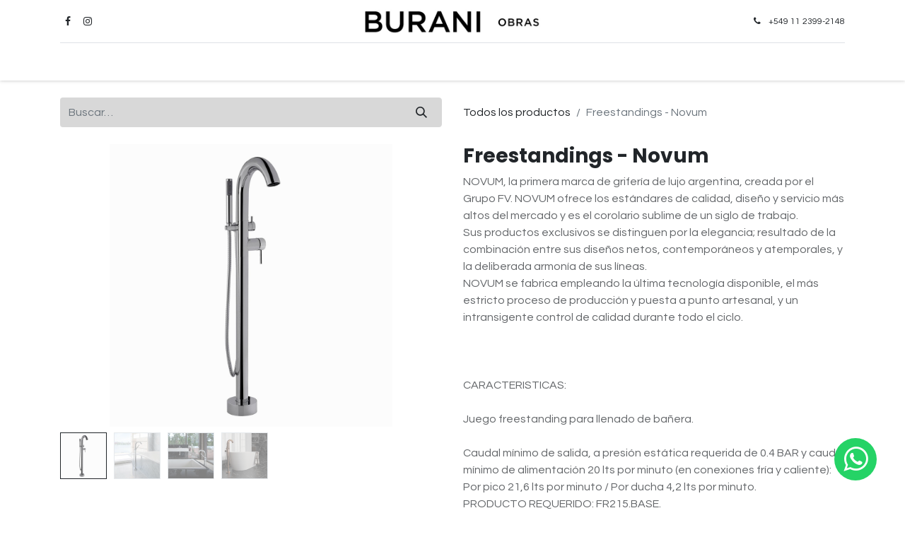

--- FILE ---
content_type: text/html; charset=utf-8
request_url: https://www.buraniobras.com.ar/shop/fr215-0-freestandings-novum-22798
body_size: 11639
content:

        

    
<!DOCTYPE html>
        
        
        
        
<html lang="es-AR" data-website-id="1" data-main-object="product.template(22798,)" data-add2cart-redirect="1">
    <head>
        <meta charset="utf-8"/>
        <meta http-equiv="X-UA-Compatible" content="IE=edge,chrome=1"/>
        <meta name="viewport" content="width=device-width, initial-scale=1"/>
                
                <script type="text/javascript">(function(w,d,s,l,i){w[l]=w[l]||[];w[l].push({'gtm.start':
                    new Date().getTime(),event:'gtm.js'});var f=d.getElementsByTagName(s)[0],
                    j=d.createElement(s),dl=l!='dataLayer'?'&l='+l:'';j.async=true;j.src=
                    'https://www.googletagmanager.com/gtm.js?id='+i+dl;f.parentNode.insertBefore(j,f);
                    })(window,document,'script','dataLayer','GTM-PHXQKW7Q');
                </script>
                
                
                <script type="text/javascript">
                !function(f,b,e,v,n,t,s)
                {if(f.fbq)return;n=f.fbq=function(){n.callMethod?
                n.callMethod.apply(n,arguments):n.queue.push(arguments)};
                if(!f._fbq)f._fbq=n;n.push=n;n.loaded=!0;n.version='2.0';
                n.queue=[];t=b.createElement(e);t.async=!0;
                t.src=v;s=b.getElementsByTagName(e)[0];
                s.parentNode.insertBefore(t,s)}(window, document,'script',
                'https://connect.facebook.net/en_US/fbevents.js');
                fbq('init', '437665821678500');
                fbq('track', 'PageView');
                </script>
                <noscript>
                <img height="1" width="1" style="display:none" src="https://www.facebook.com/tr?id=437665821678500&amp;ev=PageView&amp;noscript=1" loading="lazy"/>
                </noscript>
                
        <meta name="generator" content="Odoo"/>
            
        <meta property="og:type" content="website"/>
        <meta property="og:title" content="Freestandings - Novum"/>
        <meta property="og:site_name" content="Burani Obras"/>
        <meta property="og:url" content="https://www.buraniobras.com.ar/shop/fr215-0-freestandings-novum-22798"/>
        <meta property="og:image" content="https://www.buraniobras.com.ar/web/image/product.template/22798/image_1024?unique=2a5d889"/>
        <meta property="og:description"/>
            
        <meta name="twitter:card" content="summary_large_image"/>
        <meta name="twitter:title" content="Freestandings - Novum"/>
        <meta name="twitter:image" content="https://www.buraniobras.com.ar/web/image/product.template/22798/image_1024?unique=2a5d889"/>
        <meta name="twitter:description"/>
        
        <link rel="canonical" href="https://www.buraniobras.com.ar/shop/fr215-0-freestandings-novum-22798"/>
        
        <link rel="preconnect" href="https://fonts.gstatic.com/" crossorigin=""/>
        <title>Freestandings - Novum | Burani Obras</title>
        <link type="image/x-icon" rel="shortcut icon" href="/web/image/website/1/favicon?unique=3887c1b"/>
        <link rel="preload" href="/web/static/src/libs/fontawesome/fonts/fontawesome-webfont.woff2?v=4.7.0" as="font" crossorigin=""/>
        <link type="text/css" rel="stylesheet" href="/web/assets/237814-106c5dc/1/web.assets_frontend.min.css" data-asset-bundle="web.assets_frontend" data-asset-version="106c5dc"/>
        <script id="web.layout.odooscript" type="text/javascript">
            var odoo = {
                csrf_token: "1b0301c605899e32e71041500d17a9ea6b6a9969o1800904681",
                debug: "",
            };
        </script>
        <script type="text/javascript">
            odoo.__session_info__ = {"is_admin": false, "is_system": false, "is_website_user": true, "user_id": false, "is_frontend": true, "profile_session": null, "profile_collectors": null, "profile_params": null, "show_effect": true, "bundle_params": {"lang": "en_US", "website_id": 1}, "translationURL": "/website/translations", "cache_hashes": {"translations": "c8d995cadd95f8a5586d57209511e21a639743bc"}, "geoip_country_code": "US", "geoip_phone_code": 1, "lang_url_code": "es_AR"};
            if (!/(^|;\s)tz=/.test(document.cookie)) {
                const userTZ = Intl.DateTimeFormat().resolvedOptions().timeZone;
                document.cookie = `tz=${userTZ}; path=/`;
            }
        </script>
        <script defer="defer" type="text/javascript" src="/web/assets/237605-c4d65a2/1/web.assets_frontend_minimal.min.js" data-asset-bundle="web.assets_frontend_minimal" data-asset-version="c4d65a2"></script>
        <script defer="defer" type="text/javascript" data-src="/web/assets/237606-7c60480/1/web.assets_frontend_lazy.min.js" data-asset-bundle="web.assets_frontend_lazy" data-asset-version="7c60480"></script>
        
        
    </head>
    <body>
        <div id="wrapwrap" class="   ">
                <header id="top" data-anchor="true" data-name="Header" class="  o_header_fixed">
                    
    <nav data-name="Navbar" class="navbar navbar-expand-lg navbar-light o_colored_level o_cc flex-lg-column shadow-sm py-0">
        
            <div id="top_menu_container" class="container align-items-center flex-lg-column flex-wrap">
                <div class="d-flex flex-lg-row justify-content-between w-100 align-items-center flex-wrap flex-lg-nowrap">
                    
                    <div class="o_header_centered_logo">
                        <div class="oe_structure oe_structure_solo" id="oe_structure_header_vertical_1">
            <section class="s_text_block o_colored_level" data-snippet="s_text_block" data-name="Text" style="background-image: none;">
                <div class="container">
                    <div class="s_social_media o_not_editable no_icon_color" data-snippet="s_social_media" data-name="Social Media">
                        <h6 class="s_social_media_title d-none">Síganos</h6>
<a href="/website/social/facebook" class="s_social_media_facebook" target="_blank">
                            <i class="fa fa-facebook m-1 o_editable_media"></i>
                        </a>
<a href="/website/social/instagram" class="s_social_media_instagram" target="_blank">
                            <i class="fa fa-instagram m-1 o_editable_media"></i>
                        </a>
</div>
                </div>
            </section>
        </div>
    </div>
                    
    <a href="/" class="navbar-brand logo m-0">
            
            <span role="img" aria-label="Logo of Burani Obras" title="Burani Obras"><img src="/web/image/website/1/logo/Burani%20Obras?unique=3887c1b" class="img img-fluid" width="95" height="40" alt="Burani Obras" loading="lazy"/></span>
        </a>
    
                    
                    <div class="o_header_centered_logo text-end">
                        <div class="oe_structure oe_structure_solo" id="oe_structure_header_vertical_2">
            <section class="s_text_block o_colored_level" data-snippet="s_text_block" data-name="Text" style="background-image: none;">
                <div class="container">
                    <small><i class="fa fa-1x fa-fw fa-phone me-2"></i><a href="https://api.whatsapp.com/send/?phone=5491128641379&amp;text=Hola%21+Estoy+en+la+tienda+Burani+Obras+y+quisiera+solicitar+informacion+sobre...&amp;type=phone_number&amp;app_absent=0" data-bs-original-title="" title="">+549&nbsp;11&nbsp;2399-2148</a></small></div>
            </section>
        </div>
    </div>
                    
                    
    <button type="button" data-bs-toggle="collapse" data-bs-target="#top_menu_collapse" class="navbar-toggler my-3">
        <span class="navbar-toggler-icon o_not_editable"></span>
    </button>
                </div>
                <div class="d-lg-flex flex-lg-row align-items-center w-100">
                    
                    <div id="top_menu_collapse" class="collapse navbar-collapse flex-wrap">
                        <div class="oe_structure oe_structure_solo w-100" id="oe_structure_header_vertical_3">
            <section class="s_text_block" data-snippet="s_text_block" data-name="Text">
                <div class="container">
                    <div class="s_hr w-100 text-start pt0 pb0" data-name="Separator">
                        <hr class="w-100 mx-auto" style="border-top-width: 1px; border-top-style: solid; border-color: var(--300);"/>
                    </div>
                </div>
            </section>
        </div>
    
                        
    <ul id="top_menu" role="menu" class="nav navbar-nav o_menu_loading mx-auto order-first order-lg-5">
        
                            
    <li role="presentation" class="nav-item">
        <a role="menuitem" href="/shop" class="nav-link ">
            <span>CATÁLOGO</span>
        </a>
    </li>
    <li class="nav-item dropdown  position-static">
        <a data-bs-toggle="dropdown" href="#" class="nav-link dropdown-toggle o_mega_menu_toggle">
            <span>MARCAS</span>
        </a>
        <div data-name="Mega Menu" class="dropdown-menu o_mega_menu dropdown-menu-right o_no_parent_editor dropdown-menu-start"><div class="o_colored_level" style="background-color: white !important;"><section class="pt32 pb0 o_colored_level" data-name="Title" style="background-image: none;">
        <div class="container">
            <div class="row s_nb_column_fixed">
                <div class="col-lg-12 s_title pt16 pb0 o_colored_level" style="text-align: center;" data-snippet="s_title" data-name="Título">
                    <h1 class="s_title_thin"><font style="font-size: 36px;"><a href="/shop/category/marcas-173" data-bs-original-title="" title="">MARCAS</a></font></h1>
                </div>
            </div>
        </div>
    </section>
    










































<section class="s_mega_menu_multi_menus py-4 o_colored_level pt16 pb16" data-name="Multi-Menus" data-snippet="s_mega_menu_multi_menus" style="background-image: none;">
        <div class="container">
            <div class="row o_grid_mode" data-row-count="7">
    

    

    

    

    

    

    

    

    

    

    

    

    

    

    

    

    

    

    

    

    

    

    

    

    

    

    

    

    

    

    

    

    

    

    

    

    

    

    

    

    

    

    

    

    

    

    

    

    

    

    

    

    

    

    

    

    

    

    

    

    

    

    

    

    

    

    

    

    

    

    

    

    

    

    

    

    

    

    

    

    

    

    

    

    

    

    

    

    

    

    

    

    

    

    

    

    

    

    

    

    

    

    

    

    

    

    

    

    

    

    

    

    

    

    

    

    

    

    

    

    

    

    

    

    

    

    

    

    

    

    

    

    

    

    

    

    

    

    

    

    

    

    

    

    

    

    

    

    

    

    

    

    

    

    

    

    

    

    

    

    

    

    

    

    

    

    

    

    

    

    

    

    

    

    

    

    

    

    

    

    

    

    

    

    

    

    

    

    

    

    

    

    

    

    

    

    

    

    

    

    

    

    

    

    

    

    

                
                
                
                
                
                    
                
                    
                
                    
                
                    
                
            <div class="py-2 text-center o_colored_level o_grid_item g-col-lg-2 g-height-1 col-lg-2" style="z-index: 6; grid-area: 1 / 7 / 2 / 9;">
                        <h4><a href="/shop/category/marcas-ferrum-180" data-bs-original-title="" title=""><span style="font-size: 18px;">FERRUM</span></a></h4>
                        
                    </div><div class="py-2 text-center o_colored_level o_grid_item g-col-lg-2 g-height-1 col-lg-2" style="z-index: 7; grid-area: 1 / 9 / 2 / 11;">
                        <h4><a href="http://buraniobras.com.ar/shop/category/marcas-franke-spar-181" data-bs-original-title="" title=""><span style="font-size: 18px;">FRANKE / SPAR</span></a></h4>
                        
                    </div><div class="py-2 text-center o_colored_level o_grid_item g-col-lg-2 g-height-1 col-lg-2" style="z-index: 36; grid-area: 1 / 11 / 2 / 13;">
                        <h4><a href="/shop/category/marcas-fv-182" data-bs-original-title="" title=""><span style="font-size: 18px;">FV</span></a></h4>
                        
                    </div><div class="py-2 text-center o_colored_level o_grid_item g-col-lg-2 g-height-1 col-lg-2" style="z-index: 36; grid-area: 2 / 1 / 3 / 3;">
                        <h4><a href="/shop/category/marcas-genebre-280" data-bs-original-title="" title=""><span style="font-size: 18px;">GENEBRE</span></a></h4>
                        
                    </div><div class="py-2 text-center o_colored_level o_grid_item g-col-lg-2 g-height-1 col-lg-2" style="z-index: 9; grid-area: 2 / 3 / 3 / 5;">
                        <h4><a href="/shop/category/marcas-glem-183" data-bs-original-title="" title=""><span style="font-size: 18px;">GLEM</span></a></h4>
                        
                    </div><div class="py-2 text-center o_colored_level o_grid_item g-col-lg-2 g-height-1 col-lg-2" style="z-index: 10; grid-area: 2 / 5 / 3 / 7;">
                        <h4><a href="/shop/category/marcas-grohe-184" data-bs-original-title="" title=""><span style="font-size: 18px;">GROHE</span></a></h4>
                        
                    </div><div class="py-2 text-center o_colored_level o_grid_item g-col-lg-2 g-height-1 col-lg-2" style="z-index: 10; grid-area: 2 / 7 / 3 / 9;">
                        <h4><a href="/shop/category/marcas-grok-283" data-bs-original-title="" title=""><span style="font-size: 18px;">GROK</span></a></h4>
                        
                    </div><div class="py-2 text-center o_colored_level o_grid_item g-col-lg-2 g-height-1 col-lg-2" style="z-index: 11; grid-area: 2 / 9 / 3 / 11;">
                        <h4><a href="/shop/category/marcas-grupo-vonderk-185" data-bs-original-title="" title=""><span style="font-size: 18px;">GRUPO VONDERK</span></a></h4>
                        
                    </div><div class="py-2 text-center o_colored_level o_grid_item g-col-lg-2 g-height-1 col-lg-2" style="z-index: 12; grid-area: 2 / 11 / 3 / 13;">
                        <h4><a href="/shop/category/marcas-hansgrohe-186" data-bs-original-title="" title=""><span style="font-size: 18px;">HANSGROHE</span></a></h4>
                        
                    </div><div class="py-2 text-center o_colored_level o_grid_item g-col-lg-2 g-height-1 col-lg-2" style="z-index: 13; grid-area: 3 / 1 / 4 / 3;">
                        <h4><a href="/shop/category/marcas-hidromet-187" data-bs-original-title="" title=""><span style="font-size: 18px;">HIDROMET</span></a></h4>
                        
                    </div><div class="py-2 text-center o_colored_level o_grid_item g-col-lg-2 g-height-1 col-lg-2" style="z-index: 14; grid-area: 3 / 3 / 4 / 5;">
                        <h4><a href="/shop/category/marcas-idea-iluminacion-188" data-bs-original-title="" title=""><span style="font-size: 18px;">IDEA ILUMINACIÓN</span></a></h4>
                        
                    </div><div class="py-2 text-center o_colored_level o_grid_item g-col-lg-2 g-height-1 col-lg-2" style="z-index: 14; grid-area: 3 / 5 / 4 / 7;">
                        <h4><a href="/shop/category/marcas-imdi-284" data-bs-original-title="" title="" aria-describedby="popover128035"><span style="font-size: 18px;">IMDI</span></a></h4>
                        
                    </div><div class="py-2 text-center o_colored_level o_grid_item g-col-lg-2 g-height-1 col-lg-2" style="z-index: 5; grid-area: 1 / 3 / 2 / 5;">
                        <h4><a href="/shop/category/marcas-brema-288" data-bs-original-title="" title=""><span style="font-size: 18px;">BREMA</span></a></h4>
                        
                    </div><div class="py-2 text-center o_colored_level o_grid_item g-col-lg-2 g-height-1 col-lg-2" style="z-index: 5; grid-area: 1 / 1 / 2 / 3;">
                        <h4><a href="/shop/category/marcas-artemide-286" data-bs-original-title="" title=""><span style="font-size: 18px;">ARTEMIDE</span></a></h4>
                        
                    </div><div class="py-2 text-center o_colored_level o_grid_item g-col-lg-2 g-height-1 col-lg-2" style="z-index: 5; grid-area: 1 / 5 / 2 / 7;">
                        <h4><a href="/shop/category/marcas-bosch-177" data-bs-original-title="" title="" aria-describedby="popover189734"><span style="font-size: 18px;">BOSCH</span></a></h4>
                        
                    </div><div class="py-2 text-center o_colored_level o_grid_item g-col-lg-2 g-height-1 col-lg-2" style="z-index: 33; grid-area: 7 / 1 / 8 / 3;">
                        <h4><a href="/shop/category/marcas-zen-design-204" data-bs-original-title="" title=""><span style="font-size: 18px;">ZEN DESIGN</span></a></h4>
                        
                    </div><div class="py-2 text-center o_colored_level o_grid_item g-col-lg-2 g-height-1 col-lg-2" style="z-index: 31; grid-area: 6 / 9 / 7 / 11;">
                        <h4><a href="/shop/category/marcas-winefroz-275" data-bs-original-title="" title=""><span style="font-size: 18px;">WINEFROZ</span></a></h4>
                        
                    </div><div class="py-2 text-center o_colored_level o_grid_item g-col-lg-2 g-height-1 col-lg-2" style="z-index: 32; grid-area: 6 / 11 / 7 / 13;">
                        <h4><a href="/shop/category/marcas-world-leds-go-202" data-bs-original-title="" title=""><span style="font-size: 18px;">WORLD LEDS GO</span></a></h4>
                        
                    </div><div class="py-2 text-center o_colored_level o_grid_item g-col-lg-2 g-height-1 col-lg-2" style="z-index: 30; grid-area: 6 / 7 / 7 / 9;">
                        <h4><a href="/shop/category/marcas-vondom-274" data-bs-original-title="" title=""><span style="font-size: 18px;">VONDOM</span></a></h4>
                        
                    </div><div class="py-2 text-center o_colored_level o_grid_item g-col-lg-2 g-height-1 col-lg-2" style="z-index: 29; grid-area: 6 / 5 / 7 / 7;">
                        <h4><a href="/shop/category/marcas-vimar-201" data-bs-original-title="" title=""><span style="font-size: 18px;">VIMAR</span></a></h4>
                        
                    </div><div class="py-2 text-center o_colored_level o_grid_item g-col-lg-2 g-height-1 col-lg-2" style="z-index: 28; grid-area: 6 / 3 / 7 / 5;">
                        <h4><a href="/shop/category/marcas-tramontina-199" data-bs-original-title="" title=""><span style="font-size: 18px;">TRAMONTINA</span></a></h4>
                        
                    </div><div class="py-2 text-center o_colored_level o_grid_item g-col-lg-2 g-height-1 col-lg-2" style="z-index: 27; grid-area: 6 / 1 / 7 / 3;">
                        <h4><a href="/shop/category/marcas-toto-200" data-bs-original-title="" title=""><span style="font-size: 18px;">TOTO</span></a></h4>
                        
                    </div><div class="o_grid_item o_colored_level g-height-1 g-col-lg-2 col-lg-2" style="z-index: 35; grid-area: 5 / 11 / 6 / 13;"><h4 class="o_default_snippet_text" style="text-align: center;"><span style="font-size: 18px;"><a href="/shop?&amp;search=selah" data-bs-original-title="" title="">SELAH</a></span></h4></div><div class="py-2 text-center o_colored_level o_grid_item g-col-lg-2 g-height-1 col-lg-2" style="z-index: 25; grid-area: 5 / 9 / 6 / 11;">
                        <h4><a href="/shop?&amp;search=smeg" data-bs-original-title="" title=""><span style="font-size: 18px;">SMEG</span></a><br></h4>
                        
                    </div><div class="py-2 text-center o_colored_level o_grid_item g-col-lg-2 g-height-1 col-lg-2" style="z-index: 24; grid-area: 5 / 7 / 6 / 9;">
                        <h4><a href="/shop/category/marcas-sirius-197" data-bs-original-title="" title=""><span style="font-size: 18px;">SIRIUS</span></a></h4>
                        
                    </div><div class="py-2 text-center o_colored_level o_grid_item g-col-lg-2 g-height-1 col-lg-2" style="z-index: 23; grid-area: 5 / 5 / 6 / 7;">
                        <h4><a href="/shop/category/marcas-schock-196" data-bs-original-title="" title=""><span style="font-size: 18px;">SCHOCK</span></a></h4>
                        
                    </div><div class="py-2 text-center o_colored_level o_grid_item g-col-lg-2 g-height-1 col-lg-2" style="z-index: 22; grid-area: 5 / 3 / 6 / 5;">
                        <h4><a href="/shop/category/marcas-samsung-195" data-bs-original-title="" title=""><span style="font-size: 18px;">SAMSUNG</span></a></h4>
                        
                    </div><div class="py-2 text-center o_colored_level o_grid_item g-col-lg-2 g-height-1 col-lg-2" style="z-index: 22; grid-area: 5 / 1 / 6 / 3;">
                        <h4><a href="/shop/category/marcas-ruben-amsel-282" data-bs-original-title="" title=""><span style="font-size: 18px;">RUBEN AMSEL</span></a></h4>
                        
                    </div><div class="py-2 text-center o_colored_level o_grid_item g-col-lg-2 g-height-1 col-lg-2" style="z-index: 21; grid-area: 4 / 11 / 5 / 13;">
                        <h4><a href="/shop/category/marcas-predicta-281" data-bs-original-title="" title=""><span style="font-size: 18px;">PREDICTA</span></a><br></h4>
                        
                    </div><div class="py-2 text-center o_colored_level o_grid_item g-col-lg-2 g-height-1 col-lg-2" style="z-index: 20; grid-area: 4 / 9 / 5 / 11;">
                        <h4><a href="/shop/category/marcas-pitt-cooking-194" data-bs-original-title="" title=""><span style="font-size: 18px;">PITT COOKING</span></a></h4>
                        
                    </div><div class="py-2 text-center o_colored_level o_grid_item g-col-lg-2 g-height-1 col-lg-2" style="z-index: 19; grid-area: 4 / 7 / 5 / 9;">
                        <h4><a href="/shop/category/marcas-novum-193" data-bs-original-title="" title=""><span style="font-size: 18px;">NOVUM</span></a></h4>
                        
                    </div><div class="py-2 text-center o_colored_level o_grid_item g-col-lg-2 g-height-1 col-lg-2" style="z-index: 18; grid-area: 4 / 5 / 5 / 7;">
                        <h4><a href="/shop/category/marcas-minimo-iluminacion-285" data-bs-original-title="" title=""><span style="font-size: 18px;">MINIMO </span></a><span style="font-size: 18px;"> </span></h4>
                        
                    </div><div class="py-2 text-center o_colored_level o_grid_item g-col-lg-2 g-height-1 col-lg-2" style="z-index: 18; grid-area: 4 / 3 / 5 / 5;">
                        <h4><a href="/shop/category/marcas-mi-pileta-192" data-bs-original-title="" title=""><span style="font-size: 18px;">MI PILETA</span></a></h4>
                        
                    </div><div class="py-2 text-center o_colored_level o_grid_item g-col-lg-2 g-height-1 col-lg-2" style="z-index: 17; grid-area: 4 / 1 / 5 / 3;">
                        <h4><a href="/shop/category/marcas-lucciola-191" data-bs-original-title="" title=""><span style="font-size: 18px;">LUCCIOLA</span></a></h4>
                        
                    </div><div class="py-2 text-center o_colored_level o_grid_item g-col-lg-2 g-height-1 col-lg-2" style="z-index: 2; grid-area: 3 / 11 / 4 / 13;">
                        <h4><span style="font-size: 18px;">JACUZZI</span><br></h4>
                        
                    </div><div class="py-2 text-center o_colored_level o_grid_item g-col-lg-2 g-height-1 col-lg-2" style="z-index: 16; grid-area: 3 / 9 / 4 / 11;">
                        <h4><a href="/shop/category/marcas-johnson-acero-190" data-bs-original-title="" title=""><span style="font-size: 18px;">JOHNSON ACERO</span></a></h4>
                        
                    </div><div class="py-2 text-center o_colored_level o_grid_item g-col-lg-2 g-height-1 col-lg-2" style="z-index: 14; grid-area: 3 / 7 / 4 / 9;">
                        <h4><a href="/shop/category/marcas-iris-287" data-bs-original-title="" title=""><span style="font-size: 18px;">IRIS</span></a></h4>
                        
                    </div></div>
        </div>
    </section>
</div></div>
    </li>
    <li class="nav-item dropdown  position-static">
        <a data-bs-toggle="dropdown" href="#" class="nav-link dropdown-toggle o_mega_menu_toggle">
            <span>BACHAS</span>
        </a>
        <div data-name="Mega Menu" class="dropdown-menu o_mega_menu dropdown-menu-left o_no_parent_editor dropdown-menu-start"><div class="o_colored_level" style="background-color: white !important;"><section class="pt32 pb0" data-name="Title">
        <div class="container">
            <div class="row s_nb_column_fixed">
                <div class="col-lg-12 s_title pt16 pb0" style="text-align: center;" data-snippet="s_title">
                    <h1 class="s_title_thin"><font style="font-size: 36px;"><a href="/shop/category/obras-bachas-115" data-bs-original-title="" title=""><span data-o-link-zws="start">​</span>BACHAS</a></font></h1>
                </div>
            </div>
        </div>
    </section>
    










<section class="s_mega_menu_multi_menus py-4 o_colored_level" data-name="Multi-Menus" data-snippet="s_mega_menu_multi_menus" style="background-image: none;">
        <div class="container">
            <div class="row">
                
                
                
                
                
                    
                
                    <div class="py-2 text-center pt24 col-lg-4 o_colored_level">
                        <h4><a href="https://www.buraniobras.com.ar/shop/category/obras-bachas-bano-117" data-bs-original-title="" title=""><span data-o-link-zws="start">​</span><span style="font-size: 18px;">BAÑO</span></a></h4>
                        
                    </div><div class="py-2 text-center pt24 col-lg-4 o_colored_level">
                        <h4><a href="/shop/category/obras-bachas-cocina-116" data-bs-original-title="" title=""><span data-o-link-zws="start">​</span><span style="font-size: 18px;">COCINA</span></a></h4>
                        
                    </div><div class="py-2 text-center pt24 col-lg-4 o_colored_level">
                        <h4><a href="https://www.buraniobras.com.ar/shop/category/obras-bachas-lavadero-118" data-bs-original-title="" title=""><span data-o-link-zws="start">​</span><span style="font-size: 18px;">LAVADERO</span></a></h4>
                        
                    </div>
                
                    
                
                    
                
            </div>
        </div>
    </section>
</div></div>
    </li>
    <li class="nav-item dropdown  position-static">
        <a data-bs-toggle="dropdown" href="#" class="nav-link dropdown-toggle o_mega_menu_toggle">
            <span>GRIFERÍAS</span>
        </a>
        <div data-name="Mega Menu" class="dropdown-menu o_mega_menu dropdown-menu-right"><div class="o_colored_level" style="background-color: white !important;"><section class="pt32 pb0" data-name="Title">
        <div class="container">
            <div class="row s_nb_column_fixed">
                <div class="col-lg-12 s_title pt16 pb16" style="text-align: center;" data-snippet="s_title">
                    <h1 class="s_title_thin"><font style="font-size: 36px;"><a href="/shop/category/obras-griferias-135" data-bs-original-title="" title="" aria-describedby="tooltip866229" spellcheck="false" data-ms-editor="true"><span data-o-link-zws="start">​</span>GRIFERÍAS</a></font></h1>
                </div>
            </div>
        </div>
    </section>
    






<section class="s_mega_menu_multi_menus py-4 o_colored_level" data-name="Multi-Menus" data-snippet="s_mega_menu_multi_menus" style="background-image: none;">
        <div class="container">
            <div class="row">
                
                
                
                
                
                    <div class="py-2 text-center col-lg-4 o_colored_level pb4">
                        <h4><a href="https://www.buraniobras.com.ar/shop/category/obras-griferias-bano-136"><span data-o-link-zws="start">​</span><span style="font-size: 18px;">BAÑO</span></a></h4>
                        
                    </div><div class="py-2 text-center col-lg-4 o_colored_level">
                        <h4><a href="https://www.buraniobras.com.ar/shop/category/obras-griferias-cocina-137"><span data-o-link-zws="start">​</span><span style="font-size: 18px;">COCINA</span></a></h4>
                        
                    </div><div class="py-2 text-center col-lg-4 o_colored_level">
                        <h4><a href="/shop/category/obras-griferias-lavadero-138" data-bs-original-title="" title="" aria-describedby="tooltip428848"><span data-o-link-zws="start">​</span><span style="font-size: 18px;">LAVADERO</span></a></h4>
                        
                    </div>
                
                    
                
                    
                
                    
                
            </div>
        </div>
    </section>
</div></div>
    </li>
    <li class="nav-item dropdown  position-static">
        <a data-bs-toggle="dropdown" href="#" class="nav-link dropdown-toggle o_mega_menu_toggle">
            <span>ELECTRODOMÉSTICOS</span>
        </a>
        <div data-name="Mega Menu" class="dropdown-menu o_mega_menu dropdown-menu-right"><div class="o_colored_level" style="background-color: white !important;"><section class="pt32 pb0" data-name="Title">
        <div class="container">
            <div class="row s_nb_column_fixed">
                <div class="col-lg-12 s_title pt16 pb0" style="text-align: center;" data-snippet="s_title">
                    <h1 class="s_title_thin"><font style="font-size: 36px;"><a href="/shop/category/obras-electrodomesticos-124" data-bs-original-title="" title="" aria-describedby="tooltip539169"><span data-o-link-zws="start">​</span>ELECTRO</a></font></h1>
                </div>
            </div>
        </div>
    </section>
    








<section class="s_mega_menu_multi_menus py-4 o_colored_level" data-name="Multi-Menus" data-snippet="s_mega_menu_multi_menus" style="background-image: none;">
        <div class="container">
            <div class="row">
                
                
                
                
                
                    <div class="py-2 text-center col-lg-2 o_colored_level">
                        <h4><a href="https://www.buraniobras.com.ar/shop/category/obras-electrodomesticos-aires-acondicionados-125"><span data-o-link-zws="start">​</span><span style="font-size: 18px;">AIRES ACONDICIONADOS</span></a></h4>
                        
                    </div><div class="py-2 text-center col-lg-2 o_colored_level">
                        <h4><a href="https://www.buraniobras.com.ar/shop/category/obras-electrodomesticos-anafes-126"><span data-o-link-zws="start">​</span><span style="font-size: 18px;">ANAFES</span></a></h4>
                        
                    </div><div class="py-2 text-center col-lg-2 o_colored_level">
                        <h4><a href="/shop/category/obras-electrodomesticos-campanas-127" data-bs-original-title="" title="" aria-describedby="tooltip468997"><span data-o-link-zws="start">​</span><span style="font-size: 18px;">CAMPANAS</span></a></h4>
                        
                    </div><div class="py-2 text-center col-lg-2 o_colored_level">
                        <h4><a href="/shop/category/obras-electrodomesticos-cavas-270" data-bs-original-title="" title="" aria-describedby="tooltip468997"><span data-o-link-zws="start">​</span><span style="font-size: 18px;">CAVAS</span></a></h4>
                        
                    </div><div class="py-2 text-center col-lg-2 o_colored_level">
                        <h4><a href="https://www.buraniobras.com.ar/shop/category/obras-electrodomesticos-cocinas-128" data-bs-original-title="" title="" aria-describedby="tooltip197564"><span data-o-link-zws="start">​</span><span style="font-size: 18px;">COCINAS</span></a></h4>
                        
                    </div><div class="py-2 text-center col-lg-2 o_colored_level">
                        <h4><a href="/shop/category/obras-electrodomesticos-frigobar-271"><span data-o-link-zws="start">​</span><span style="font-size: 18px;">FRIGOBAR</span></a></h4>
                        
                    </div><div class="py-2 text-center col-lg-2 o_colored_level">
                        <h4><a href="https://www.buraniobras.com.ar/shop/category/obras-electrodomesticos-heladeras-129"><span data-o-link-zws="start">​</span><span style="font-size: 18px;">HELADERAS</span></a></h4>
                        
                    </div><div class="py-2 text-center col-lg-2 o_colored_level">
                        <h4><a href="https://www.buraniobras.com.ar/shop/category/obras-electrodomesticos-hornos-130"><span data-o-link-zws="start">​</span><span style="font-size: 18px;">HORNOS</span></a></h4>
                        
                    </div><div class="py-2 text-center col-lg-2 o_colored_level">
                        <h4><a href="https://www.buraniobras.com.ar/shop/category/obras-electrodomesticos-lavarropas-secarropas-131" data-bs-original-title="" title=""><span data-o-link-zws="start">​</span><span style="font-size: 18px;">LAVARROPAS - SECARROPAS</span></a></h4>
                        
                    </div><div class="py-2 text-center col-lg-2 o_colored_level">
                        <h4><a href="https://www.buraniobras.com.ar/shop/category/obras-electrodomesticos-lavavajillas-132"><span data-o-link-zws="start">​</span><span style="font-size: 18px;">LAVAVAJILLAS</span></a></h4>
                        
                    </div><div class="py-2 text-center col-lg-2 o_colored_level">
                        <h4><a href="https://www.buraniobras.com.ar/shop/category/obras-electrodomesticos-maquinas-de-cafe-133" data-bs-original-title="" title="" aria-describedby="tooltip559493" spellcheck="false" data-ms-editor="true"><span data-o-link-zws="start">​</span><span style="font-size: 18px;">MÁQUINAS DE CAFÉ</span></a></h4>
                        
                    </div><div class="py-2 text-center col-lg-2 o_colored_level">
                        <h4><a href="https://www.buraniobras.com.ar/shop/category/obras-electrodomesticos-microondas-134"><span data-o-link-zws="start">​</span><span style="font-size: 18px;">MICROONDAS</span></a></h4>
                        
                    </div>
                
                    
                
                    
                
                    
                
            </div>
        </div>
    </section>
</div></div>
    </li>
    <li class="nav-item dropdown  position-static">
        <a data-bs-toggle="dropdown" href="#" class="nav-link dropdown-toggle o_mega_menu_toggle">
            <span>ILUMINACIÓN</span>
        </a>
        <div data-name="Mega Menu" class="dropdown-menu o_mega_menu dropdown-menu-right dropdown-menu-start o_no_parent_editor"><div class="o_colored_level" style="background-color: white !important;"><section class="pt32 pb0 o_colored_level" data-name="Title" style="background-image: none;">
        <div class="container">
            <div class="row s_nb_column_fixed">
                <div class="col-lg-12 s_title pt16 pb0 o_colored_level" style="text-align: center;" data-snippet="s_title" data-name="Título">
                    <h1 class="s_title_thin"><a href="/burani-iluminacion" data-bs-original-title="" title=""><font style="font-size: 36px;" data-bs-original-title="" title="" aria-describedby="tooltip663397">ILUMINACIÓN</font></a></h1>
                </div>
            </div>
        </div>
    </section>
    





<section class="s_mega_menu_multi_menus py-4 o_colored_level" data-name="Multi-Menus" data-snippet="s_mega_menu_multi_menus" style="background-image: none;">
        <div class="container">
            <div class="row">
                
                
                
                
                
                    <div class="col-lg-3 py-2 text-center o_colored_level">
                        <h4><span style="font-size: 18px;">A</span><a href="https://www.buraniobras.com.ar/shop/category/obras-iluminacion-apliques-140"><span style="font-size: 18px;">PLIQUES</span></a></h4>
                        
                    </div>
                
                    <div class="col-lg-3 py-2 text-center o_colored_level">
                        <h4><a href="https://www.buraniobras.com.ar/shop/category/obras-iluminacion-de-exterior-145"><span style="font-size: 18px;">DE EXTERIOR</span></a></h4>
                        
                    </div>
                
                    <div class="col-lg-3 py-2 text-center o_colored_level">
                        <h4><a href="https://www.buraniobras.com.ar/shop/category/obras-iluminacion-decorativa-159"><span style="font-size: 18px;">DECORATIVA</span></a></h4>
                        
                    </div><div class="col-lg-3 py-2 text-center o_colored_level">
                        <h4><a href="https://www.buraniobras.com.ar/shop/category/obras-iluminacion-lamparas-p-artefactos-141"><span style="font-size: 18px;">LAMPARAS ARTEFACTOS</span></a></h4>
                        
                    </div><div class="py-2 text-center col-lg-4 o_colored_level">
                        <h4><a href="https://www.buraniobras.com.ar/shop/category/obras-iluminacion-plafones-142"><span style="font-size: 18px;">PLAFONES</span></a></h4>
                        
                    </div><div class="py-2 text-center col-lg-4 o_colored_level">
                        <h4><a href="https://www.buraniobras.com.ar/shop/category/obras-iluminacion-spots-direccionales-143"><span style="font-size: 18px;">SPOTS DIRECCIONALES</span></a></h4>
                        
                    </div><div class="py-2 text-center col-lg-4 o_colored_level">
                        <h4><a href="/shop/category/obras-iluminacion-artefacto-empotrable-207"><span style="font-size: 18px;">SPOTS EMBUTIR</span></a></h4>
                        
                    </div>
                
                    
                
            </div>
        </div>
    </section>
</div></div>
    </li>
    <li role="presentation" class="nav-item">
        <a role="menuitem" href="/revestimientos" class="nav-link ">
            <span>REVESTIMIENTOS</span>
        </a>
    </li>
    <li role="presentation" class="nav-item">
        <a role="menuitem" href="/shop/category/obras-sanitarios-146" class="nav-link ">
            <span>SANITARIOS</span>
        </a>
    </li>
    <li role="presentation" class="nav-item">
        <a role="menuitem" href="/mamparas" class="nav-link ">
            <span>MAMPARAS</span>
        </a>
    </li>
    <li role="presentation" class="nav-item">
        <a role="menuitem" href="/shop/category/obras-baneras-e-hidromasajes-119" class="nav-link ">
            <span>BAÑERAS E HIDROMASAJES</span>
        </a>
    </li>
    <li class="nav-item dropdown  position-static">
        <a data-bs-toggle="dropdown" href="#" class="nav-link dropdown-toggle o_mega_menu_toggle">
            <span>CERRADURAS ELECTRÓNICAS</span>
        </a>
        <div data-name="Mega Menu" class="dropdown-menu o_mega_menu "><div class="o_colored_level" style="background-color: white !important;"><section class="pt32 pb0 o_colored_level" data-name="Title" style="background-image: none;">
        <div class="container">
            <div class="row s_nb_column_fixed">
                <div class="col-lg-12 s_title pt16 pb0 o_colored_level" style="text-align: center;" data-snippet="s_title">
                    <h1 class="s_title_thin"><a href="/shop/category/obras-cerraduras-electronicas-120" data-bs-original-title="" title="" aria-describedby="tooltip157014" spellcheck="false" data-ms-editor="true"><span data-o-link-zws="start">​</span><span style="font-size: 24px;">CERRADURAS ELECTRÓNICAS</span></a></h1>
                </div>
            </div>
        </div>
    </section>
    






<section class="s_mega_menu_multi_menus py-4 o_colored_level" data-name="Multi-Menus" data-snippet="s_mega_menu_multi_menus" style="background-image: none;">
        <div class="container">
            <div class="row">
                
                
                
                
                
                    <div class="py-2 text-center col-lg-4 o_colored_level">
                        <h4><a href="https://www.buraniobras.com.ar/shop/category/obras-cerraduras-electronicas-accesorios-123"><span data-o-link-zws="start">​</span><span style="font-size: 16px;">ACCESORIOS</span></a><br></h4>
                        
                    </div>
                
                    <div class="py-2 text-center col-lg-4 o_colored_level">
                        <h4><a href="https://www.buraniobras.com.ar/shop/category/obras-cerraduras-electronicas-muebles-122"><span data-o-link-zws="start">​</span><span style="font-size: 16px;">P- MUEBLES</span></a></h4>
                        
                    </div>
                
                    <div class="py-2 text-center col-lg-4 o_colored_level">
                        <h4><a href="https://www.buraniobras.com.ar/shop/category/obras-cerraduras-electronicas-puertas-121"><span data-o-link-zws="start">​</span><span style="font-size: 16px;">P- PUERTAS</span></a></h4>
                        
                    </div>
                
                    
                
            </div>
        </div>
    </section>
</div></div>
    </li>
    <li role="presentation" class="nav-item">
        <a role="menuitem" href="/burani-iluminacion" class="nav-link ">
            <span>BURANI ILUMINACIÓN</span>
        </a>
    </li>
    <li class="nav-item dropdown  position-static">
        <a data-bs-toggle="dropdown" href="#" class="nav-link dropdown-toggle o_mega_menu_toggle">
            <span>BREMA</span>
        </a>
        <div data-name="Mega Menu" class="dropdown-menu o_mega_menu ">
    
<section class="s_mega_menu_odoo_menu pt16 o_colored_level o_cc o_cc1">
        <div class="container">
            <div class="row">
                <div class="col-md-6 col-lg pt16 pb24">
                    <h4 class="o_default_snippet_text text-uppercase h5 fw-bold mt-0">Dispositivos &amp; de ordenadores</h4>
                    <div class="s_hr text-start pt4 pb16 text-o-color-3" data-name="Separador">
                        <hr class="w-100 mx-auto" style="border-top-width: 2px; border-top-style: solid;">
                    </div>
                    <nav class="nav flex-column">
                        <a href="#" class="nav-link o_default_snippet_text px-0" data-name="Menu Item">Portátiles</a>
                        <a href="#" class="nav-link o_default_snippet_text px-0" data-name="Menu Item">Computadoras de escritorio</a>
                        <a href="#" class="nav-link o_default_snippet_text px-0" data-name="Menu Item">Componentes</a>
                        <a href="#" class="nav-link o_default_snippet_text px-0" data-name="Menu Item">Comprimidos</a>
                        <a href="#" class="nav-link o_default_snippet_text px-0" data-name="Menu Item">Teléfonos inteligentes</a>
                        <a href="#" class="nav-link o_default_snippet_text px-0" data-name="Menu Item">iPhone</a>
                    </nav>
                </div>
                <div class="col-md-6 col-lg pt16 pb24">
                    <h4 class="o_default_snippet_text text-uppercase h5 fw-bold mt-0">Monitores</h4>
                    <div class="s_hr text-start pt4 pb16 text-o-color-1" data-name="Separador">
                        <hr class="w-100 mx-auto" style="border-top-width: 2px; border-top-style: solid;">
                    </div>
                    <nav class="nav flex-column">
                        <a href="#" class="nav-link o_default_snippet_text px-0" data-name="Menu Item">Televisión</a>
                        <a href="#" class="nav-link o_default_snippet_text px-0" data-name="Menu Item">Pantallas de oficina</a>
                        <a href="#" class="nav-link o_default_snippet_text px-0" data-name="Menu Item">Proyectores</a>
                    </nav>
                </div>
                <div class="col-md-6 col-lg pt16 pb24">
                    <h4 class="o_default_snippet_text text-uppercase h5 fw-bold mt-0">Electrónica</h4>
                    <div class="s_hr text-start pt4 pb16 text-o-color-2" data-name="Separador">
                        <hr class="w-100 mx-auto" style="border-top-width: 2px; border-top-style: solid;">
                    </div>
                    <nav class="nav flex-column">
                        <a href="#" class="nav-link o_default_snippet_text px-0" data-name="Menu Item">Cámara</a>
                        <a href="#" class="nav-link o_default_snippet_text px-0" data-name="Menu Item">Navegación GPS de &amp;</a>
                        <a href="#" class="nav-link o_default_snippet_text px-0" data-name="Menu Item">Accesorios</a>
                        <a href="#" class="nav-link o_default_snippet_text px-0" data-name="Menu Item">Audio en casa</a>
                        <a href="#" class="nav-link o_default_snippet_text px-0" data-name="Menu Item">Audio de oficina</a>
                    </nav>
                </div>
                <div class="col-md-6 col-lg pt16 pb24">
                    <h4 class="o_default_snippet_text text-uppercase h5 fw-bold mt-0">Promociones</h4>
                    <div class="s_hr text-start pt4 pb16 text-o-color-5" data-name="Separador">
                        <hr class="w-100 mx-auto" style="border-top-width: 2px; border-top-style: solid;">
                    </div>
                    <nav class="nav flex-column">
                        <a href="#" class="nav-link o_default_snippet_text px-0" data-name="Menu Item">Ordenadores</a>
                        <a href="#" class="nav-link o_default_snippet_text px-0" data-name="Menu Item">Electrónica</a>
                        <a href="#" class="nav-link o_default_snippet_text px-0" data-name="Menu Item">Monitores</a>
                        <a href="#" class="nav-link o_default_snippet_text px-0" data-name="Menu Item">Redes</a>
                    </nav>
                </div>
            </div>
        </div>
        <div class="container-fluid border-top s_mega_menu_odoo_menu_footer">
            <div class="row">
                <div class="col-12 pt8 pb8">
                    <div class="s_social_media text-center o_not_editable" data-snippet="s_social_media" data-name="Social Media">
                        <h5 class="s_social_media_title d-none">Síganos</h5>
                        <a href="/website/social/facebook" class="s_social_media_facebook me-3 ms-3" target="_blank">
                            <i class="fa fa-2x fa-facebook m-1 o_editable_media"></i>
                        </a>
                        <a href="/website/social/twitter" class="s_social_media_twitter me-3 ms-3" target="_blank">
                            <i class="fa fa-2x fa-twitter m-1 o_editable_media"></i>
                        </a>
                        <a href="/website/social/linkedin" class="s_social_media_linkedin me-3 ms-3" target="_blank">
                            <i class="fa fa-2x fa-linkedin m-1 o_editable_media"></i>
                        </a>
                        <a href="/website/social/github" class="s_social_media_github me-3 ms-3" target="_blank">
                            <i class="fa fa-2x fa-github m-1 o_editable_media"></i>
                        </a>
                        <a href="/website/social/youtube" class="s_social_media_youtube me-3 ms-3" target="_blank">
                            <i class="fa fa-2x fa-youtube m-1 o_editable_media"></i>
                        </a>
                        <a href="/website/social/instagram" class="s_social_media_instagram me-3 ms-3" target="_blank">
                            <i class="fa fa-2x fa-instagram m-1 o_editable_media"></i>
                        </a>
                    </div>
                </div>
            </div>
        </div>
    </section></div>
    </li>
        
            <li class="nav-item ms-lg-3 divider d-none"></li> 
            <li class="o_wsale_my_cart align-self-md-start d-none nav-item ms-lg-3">
                <a href="/shop/cart" id="cart_main_button" class="nav-link on_cart_click" data-cart_info="{&#39;transaction_id&#39;: False, &#39;value&#39;: 0.0, &#39;tax&#39;: 0.0, &#39;currency&#39;: False, &#39;items&#39;: []}">
                    <i class="fa fa-shopping-cart"></i>
                    <sup class="my_cart_quantity badge text-bg-primary" data-order-id="">0</sup>
                </a>
            </li>
        
        
            <li class="o_wsale_my_wish d-none nav-item ms-lg-3 o_wsale_my_wish_hide_empty">
                <a href="/shop/wishlist" class="nav-link">
                    <i class="fa fa-1x fa-heart"></i>
                    <sup class="my_wish_quantity o_animate_blink badge text-bg-primary">0</sup>
                </a>
            </li>
        
                            
            <li class="nav-item ms-lg-3 o_no_autohide_item">
                <a href="/web/login" class="nav-link">Identificarse</a>
            </li>
                            
        
        
                        
    </ul>
                        
                        
                    </div>
                </div>
            </div>
        
    </nav>
    
        </header>
                <main>
                    
            <div itemscope="itemscope" itemtype="http://schema.org/Product" id="wrap" class="js_sale o_wsale_product_page ecom-zoomable zoomodoo-next ecom-zoomable zoomodoo-next" data-ecom-zoom-click="1" data-ecom-zoom-auto="1">
                <div class="oe_structure oe_empty oe_structure_not_nearest" id="oe_structure_website_sale_product_1" data-editor-message="ARRASTRE BLOQUES AQUÍ PARA MOSTRARLOS EN TODOS LOS PRODUCTOS"></div>
                <section id="product_detail" class="container py-4 oe_website_sale " data-view-track="1" data-product-tracking-info="{&#34;item_id&#34;: 22161, &#34;item_name&#34;: &#34;[FR215.0] Freestandings - Novum&#34;, &#34;item_category&#34;: &#34;Ba\u00f1o&#34;, &#34;currency&#34;: &#34;ARS&#34;, &#34;price&#34;: 0.0}">
                    <div class="row align-items-center">
                        <div class="col-lg-6 d-flex align-items-center">
                            <div class="d-flex justify-content-between w-100">
    <form method="get" class="o_searchbar_form o_wait_lazy_js s_searchbar_input o_wsale_products_searchbar_form me-auto flex-grow-1 mb-2 mb-lg-0" action="/shop" data-snippet="s_searchbar_input">
            <div role="search" class="input-group me-sm-2">
        <input type="search" name="search" class="search-query form-control oe_search_box border-0 text-bg-light" placeholder="Buscar…" data-display-price="True" data-search-type="products" data-limit="5" data-display-image="true" data-display-description="true" data-display-extra-link="true" data-display-detail="true" data-order-by="name asc"/>
        <button type="submit" aria-label="Búsqueda" title="Búsqueda" class="btn oe_search_button btn btn-light">
            <i class="oi oi-search"></i>
        </button>
    </div>

            <input name="order" type="hidden" class="o_search_order_by" value="name asc"/>
            
        
        </form>
        <div class="o_pricelist_dropdown dropdown d-none">

            <a role="button" href="#" data-bs-toggle="dropdown" class="dropdown-toggle btn btn-light">
                Tarifa pública
            </a>
            <div class="dropdown-menu" role="menu">
                    <a role="menuitem" class="dropdown-item" href="/shop/change_pricelist/1">
                        <span class="switcher_pricelist" data-pl_id="1">Tarifa pública</span>
                    </a>
            </div>
        </div>
                            </div>
                        </div>
                        <div class="col-lg-6 d-flex align-items-center">
                            <ol class="breadcrumb p-0 mb-2 m-lg-0">
                                <li class="breadcrumb-item o_not_editable">
                                    <a href="/shop">Todos los productos</a>
                                </li>
                                
                                <li class="breadcrumb-item active">
                                    <span>Freestandings - Novum</span>
                                </li>
                            </ol>
                        </div>
                    </div>
                    <div class="row" id="product_detail_main" data-name="Product Page" data-image_width="50_pc" data-image_layout="carousel">
                        <div class="col-lg-6 mt-lg-4 o_wsale_product_images position-relative">
        <div id="o-carousel-product" class="carousel slide position-sticky mb-3 overflow-hidden" data-bs-ride="carousel" data-bs-interval="0" data-name="Carrusel del Producto">
            <div class="o_carousel_product_outer carousel-outer position-relative flex-grow-1">
                <div class="carousel-inner h-100">
                        <div class="carousel-item h-100 active">
        <div class="d-flex align-items-center justify-content-center h-100 oe_unmovable"><img src="/web/image/product.product/22161/image_1024/%5BFR215.0%5D%20Freestandings%20-%20Novum?unique=2a5d889" class="img img-fluid oe_unmovable product_detail_img mh-100" alt="Freestandings - Novum" data-zoom="1" data-zoom-image="/web/image/product.product/22161/image_1920/%5BFR215.0%5D%20Freestandings%20-%20Novum?unique=2a5d889" loading="lazy"/></div>
                        </div>
                        <div class="carousel-item h-100">
        <div class="d-flex align-items-center justify-content-center h-100 oe_unmovable"><img src="/web/image/product.image/2317/image_1024/Freestandings%20-%20Novum?unique=db46fc7" class="img img-fluid oe_unmovable product_detail_img mh-100" alt="Freestandings - Novum" data-zoom="1" data-zoom-image="/web/image/product.image/2317/image_1920/Freestandings%20-%20Novum?unique=db46fc7" loading="lazy"/></div>
                        </div>
                        <div class="carousel-item h-100">
        <div class="d-flex align-items-center justify-content-center h-100 oe_unmovable"><img src="/web/image/product.image/2318/image_1024/Freestandings%20-%20Novum?unique=db46fc7" class="img img-fluid oe_unmovable product_detail_img mh-100" alt="Freestandings - Novum" data-zoom="1" data-zoom-image="/web/image/product.image/2318/image_1920/Freestandings%20-%20Novum?unique=db46fc7" loading="lazy"/></div>
                        </div>
                        <div class="carousel-item h-100">
        <div class="d-flex align-items-center justify-content-center h-100 oe_unmovable"><img src="/web/image/product.image/2319/image_1024/Freestandings%20-%20Novum?unique=db46fc7" class="img img-fluid oe_unmovable product_detail_img mh-100" alt="Freestandings - Novum" data-zoom="1" data-zoom-image="/web/image/product.image/2319/image_1920/Freestandings%20-%20Novum?unique=db46fc7" loading="lazy"/></div>
                        </div>
                </div>
                    <a class="carousel-control-prev" href="#o-carousel-product" role="button" data-bs-slide="prev">
                        <span class="fa fa-chevron-left fa-2x oe_unmovable" role="img" aria-label="Previous" title="Previous"></span>
                    </a>
                    <a class="carousel-control-next" href="#o-carousel-product" role="button" data-bs-slide="next">
                        <span class="fa fa-chevron-right fa-2x oe_unmovable" role="img" aria-label="Next" title="Next"></span>
                    </a>
            </div>
        <div class="o_carousel_product_indicators pt-2 overflow-hidden">
            <ol class="carousel-indicators  position-static pt-2 pt-lg-0 mx-auto my-0 text-start">
                <li data-bs-target="#o-carousel-product" class="align-top position-relative active" data-bs-slide-to="0">
                    <div><img src="/web/image/product.product/22161/image_128/%5BFR215.0%5D%20Freestandings%20-%20Novum?unique=2a5d889" class="img o_image_64_cover" alt="Freestandings - Novum" loading="lazy"/></div>
                </li><li data-bs-target="#o-carousel-product" class="align-top position-relative " data-bs-slide-to="1">
                    <div><img src="/web/image/product.image/2317/image_128/Freestandings%20-%20Novum?unique=db46fc7" class="img o_image_64_cover" alt="Freestandings - Novum" loading="lazy"/></div>
                </li><li data-bs-target="#o-carousel-product" class="align-top position-relative " data-bs-slide-to="2">
                    <div><img src="/web/image/product.image/2318/image_128/Freestandings%20-%20Novum?unique=db46fc7" class="img o_image_64_cover" alt="Freestandings - Novum" loading="lazy"/></div>
                </li><li data-bs-target="#o-carousel-product" class="align-top position-relative " data-bs-slide-to="3">
                    <div><img src="/web/image/product.image/2319/image_128/Freestandings%20-%20Novum?unique=db46fc7" class="img o_image_64_cover" alt="Freestandings - Novum" loading="lazy"/></div>
                </li>
            </ol>
        </div>
        </div>
                        </div>
                        <div id="product_details" class="col-lg-6 mt-md-4" data-product_id="22798" data-product_sku="FR215.0" data-product_name="Freestandings - Novum" data-currency="ARS">
                            
                            <h1 itemprop="name">Freestandings - Novum</h1>
                            <span itemprop="url" style="display:none;">https://www.buraniobras.com.ar/shop/fr215-0-freestandings-novum-22798</span>
                            <span itemprop="image" style="display:none;">https://www.buraniobras.com.ar/web/image/product.template/22798/image_1920?unique=2a5d889</span>
                <p class="text-muted my-2" placeholder="Product description used exclusively on ecommerce.">NOVUM, la primera marca de grifería de lujo argentina, creada por el Grupo FV. NOVUM ofrece los estándares de calidad, diseño y servicio más altos del mercado y es el corolario sublime de un siglo de trabajo.<br>
Sus productos exclusivos se distinguen por la elegancia; resultado de la combinación entre sus diseños netos, contemporáneos y atemporales, y la deliberada armonía de sus líneas. <br>
NOVUM se fabrica empleando la última tecnología disponible, el más estricto proceso de producción y puesta a punto artesanal, y un intransigente control de calidad durante todo el ciclo.<br>
<br>
 <br>
<br>
CARACTERISTICAS:<br>
<br>
Juego freestanding para llenado de bañera.<br>
<br>
Caudal mínimo de salida, a presión estática requerida de 0.4 BAR y caudal mínimo de alimentación 20 lts por minuto (en conexiones fría y caliente): Por pico 21,6 lts por minuto / Por ducha 4,2 lts por minuto.<br>
PRODUCTO REQUERIDO: FR215.BASE.<br>
<br>
 <br>
<br>
Colores : Chrome/ Brushed Gold/ Brushed Nickel/ Polished Gold/ Polished Nickel/ Rose Gold<br>
 <br>
<br>
Fabricación:<br>
.Artesanal<br>
<br>
Garantía:<br>
.10 años<br>
<br>
Calidad:<br>
.Premium</p>
        <form action="/shop/cart/update" method="POST">
                                <input type="hidden" name="csrf_token" value="1b0301c605899e32e71041500d17a9ea6b6a9969o1800904681"/>
                                <div class="js_product js_main_product mb-3">
                                    <div>
        <div id="product_unavailable" class="d-none">
            <h3 class="fst-italic">No está disponible para venta</h3>
        </div>
                                    </div>
                                    
                <ul class="d-none js_add_cart_variants mb-0" data-attribute_exclusions="{&#34;exclusions&#34;: {}, &#34;archived_combinations&#34;: [], &#34;parent_exclusions&#34;: {}, &#34;parent_combination&#34;: [], &#34;parent_product_name&#34;: null, &#34;mapped_attribute_names&#34;: {}}"></ul>
                <input type="hidden" class="product_template_id" value="22798"/>
                <input type="hidden" class="product_id" name="product_id" value="22161"/>
        <p class="css_not_available_msg alert alert-warning">Esta combinación no existe.</p>
                                    <div id="o_wsale_cta_wrapper" class="d-flex flex-wrap align-items-center">
                                        <div id="add_to_cart_wrap" class="d-inline-flex align-items-center mb-2 me-auto">
                                        </div>
                                        <div id="product_option_block" class="d-flex flex-wrap w-100"></div>
                                    </div>
      <div class="availability_messages o_not_editable"></div>
                                    <div id="contact_us_wrapper" class="d-none oe_structure oe_structure_solo ">
                                        <section class="s_text_block" data-snippet="s_text_block" data-name="Text">
                                            <div class="container">
                                                <a class="btn btn-primary btn_cta" href="/contactus">Contáctenos
                                                </a>
                                            </div>
                                        </section>
                                    </div>
                                </div>
                            </form>
                            <div id="o_product_terms_and_share" class="d-flex justify-content-between flex-column flex-md-row align-items-md-end mb-3">
            <p class="text-muted mb-0">
                <a href="/terms" class="text-muted"></a>
            <br/></p>
                            </div>
          <input id="wsale_user_email" type="hidden" value=""/>
                        </div>
                    </div>
                </section>
                
            <div class="oe_structure oe_structure_solo oe_unremovable oe_unmovable" id="oe_structure_website_sale_recommended_products">
                <section data-snippet="s_dynamic_snippet_products" class="oe_unmovable oe_unremovable s_dynamic_snippet_products o_wsale_alternative_products s_dynamic pt32 pb32 o_colored_level s_product_product_borderless_1 o_dynamic_empty" data-name="Alternative Products" style="background-image: none;" data-template-key="website_sale.dynamic_filter_template_product_product_borderless_1" data-product-category-id="all" data-number-of-elements="4" data-number-of-elements-small-devices="1" data-number-of-records="16" data-carousel-interval="5000" data-bs-original-title="" title="" data-filter-id="10">
                    <div class="container o_not_editable">
                        <div class="css_non_editable_mode_hidden">
                            <div class="missing_option_warning alert alert-info rounded-0 fade show d-none d-print-none o_default_snippet_text">
                                Su fragmento dinámico se mostrará aquí...
                                Este mensaje se muestra porque no proporcionó un filtro y una plantilla para usar.
                            </div>
                        </div>
                        <div class="dynamic_snippet_template"></div>
                    </div>
                </section>
            </div>
                <div class="oe_structure oe_empty oe_structure_not_nearest mt16" id="oe_structure_website_sale_product_2" data-editor-message="ARRASTRE BLOQUES AQUÍ PARA MOSTRARLOS EN TODOS LOS PRODUCTOS"></div>
            </div>
        
                </main>
                <footer id="bottom" data-anchor="true" data-name="Footer" class="o_footer o_colored_level o_cc ">
                    <div id="footer" class="oe_structure oe_structure_solo">
            <section class="s_text_block pt32 pb16" data-snippet="s_text_block" data-name="Text" style="background-image: none;">
                <div class="container">
                    <div class="row align-items-end">
                        <div class="col-lg-3 pt16 pb16 o_colored_level">
                            <p class="mb-2">Tienda de equipamiento integral</p>
                            <h4>comercializamos las firmas más exclusivas del mercado.</h4>
                        </div>
                        <div class="col-lg-3 pt16 pb16 o_colored_level">
                            <p class="mb-2">Llámanos</p>
                            <h5><span class="o_force_ltr"><a href="https://wa.me/5491123992148" data-bs-original-title="" title=""><span data-o-link-zws="start">​</span>+549 11&nbsp;2399-2148</a></span></h5>
                        </div>
                        <div class="col-lg-3 pt16 pb16 o_colored_level">
                            <p class="mb-2">Envíenos un mensaje</p>
                            <h5><a href="/cdn-cgi/l/email-protection#533a3d353c13312621323d3a7d303c3e7d3221" data-bs-original-title="" title=""><span data-o-link-zws="start">​</span><span class="__cf_email__" data-cfemail="81e8efe7eec1e3f4f3e0efe8afe2eeecafe0f3">[email&#160;protected]</span></a></h5>
                        </div>
                        <div class="col-lg-3 pt16 pb16 o_colored_level">
                            <div class="s_social_media o_not_editable text-end no_icon_color" data-snippet="s_social_media" data-name="Social Media" contenteditable="false">
                                <p class="s_social_media_title d-block mb-2">Conectar</p>
<a href="/website/social/instagram" class="s_social_media_instagram" target="_blank">
                                    <i class="fa fa-instagram m-1 o_editable_media" contenteditable="false"></i>
                                </a>
<a href="/website/social/facebook" class="s_social_media_facebook" target="_blank">
                                    <i class="fa m-1 o_editable_media fa-facebook" contenteditable="false"></i>
                                </a>
</div>
                        </div>
                    </div>
                </div>
            </section>
            <section class="s_text_block" data-snippet="s_text_block" data-name="Text" style="background-image: none;">
                <div class="container allow_columns">
                    <div class="s_hr pt16 pb16" data-name="Separador">
                        <hr class="w-100 mx-auto" style="border-top-width: 1px; border-top-style: solid; border-color: var(--600);" contenteditable="false"/>
                    </div>
                </div>
            </section>
            <section class="s_text_block pt0" data-snippet="s_text_block" data-name="Text" style="background-image: none;">
                <div class="container">
                    <div class="row align-items-center">
                        <div class="col-lg-2 pb16 o_colored_level">
                            <a href="/" class="o_footer_logo logo" data-bs-original-title="" title="">
                                <img src="/web/image/140952-2fe811f3/Burani%20obra%20-%20fondo%20negro.jpeg" alt="" class="img-fluid img o_we_custom_image" data-original-id="140939" data-original-src="/web/image/140939-2b249178/Burani%20obra%20-%20fondo%20negro.jpeg" data-mimetype="image/jpeg" data-resize-width="690" loading="lazy"/>
                            </a>
                        </div>
                        <div class="col-lg-10 pb16 text-end o_colored_level">
                            <ul class="list-inline mb-0">
                                <li class="list-inline-item"><a href="/">Inicio</a></li>
                                <li class="list-inline-item">•</li>
                                <li class="list-inline-item"><a href="https://www.buraniobras.com.ar/shop" data-bs-original-title="" title=""><span data-o-link-zws="start">​</span>Catalogo</a></li>
                                <li class="list-inline-item">•</li>
                                <li class="list-inline-item"><a href="http://buranicasa.com.ar/local" data-bs-original-title="" title=""><span data-o-link-zws="start">​</span>Local</a></li>
                                <li class="list-inline-item">•</li>
                                <li class="list-inline-item"><a href="http://buranicasa.com.ar/contacto" data-bs-original-title="" title=""><span data-o-link-zws="start">​</span>Formulario de contacto</a></li>
                            </ul>
                        </div>
                    </div>
                </div>
            </section>
        </div>
                </footer>
            </div>
                    <script data-cfasync="false" src="/cdn-cgi/scripts/5c5dd728/cloudflare-static/email-decode.min.js"></script><script>
            
                window.addEventListener('load', function () {
                    odoo.define('im_livechat.loaderData', function() {
                        return {
                            isAvailable: false,
                            serverUrl: "https://www.buranicasa.com.ar",
                            options: {},
                        };
                    });
                });
            
                    </script>
                
                <noscript>
                    <iframe height="0" width="0" style="display:none;visibility:hidden" src="https://www.googletagmanager.com/ns.html?id=GTM-PHXQKW7Q"></iframe>
                </noscript>
                
            <script id="tracking_code" async="1" src="https://www.googletagmanager.com/gtag/js?id=UA-243708646-1"></script>
            <script id="tracking_code_config">
                window.dataLayer = window.dataLayer || [];
                function gtag(){dataLayer.push(arguments);}
                gtag('consent', 'default', {
                    'ad_storage': 'denied',
                    'ad_user_data': 'denied',
                    'ad_personalization': 'denied',
                    'analytics_storage': 'denied',
                });
                gtag('js', new Date());
                gtag('config', 'UA-243708646-1');
                function allConsentsGranted() {
                    gtag('consent', 'update', {
                        'ad_storage': 'granted',
                        'ad_user_data': 'granted',
                        'ad_personalization': 'granted',
                        'analytics_storage': 'granted',
                    });
                }
                    allConsentsGranted();
            </script>
        <xpath expr="//head/meta[last()]" position="after">
<style>
      		.whatsapp {
            		position:fixed;
                  width:60px;
                  height:60px;
                  bottom:40px;
                  right:40px;
                  background-color:#25d366;
                  color:#FFF;
                  border-radius:50px;
                  text-align:center;
                  font-size:30px;
                  z-index:100;
            }
                   
            .whatsapp-icon {
                  margin-top:10px;
                  font-size:40px;
            }
      </style>
      <t>
        <a href="https://wa.me/5491128641379?text=Hola! Estoy en la tienda Burani Obras y quisiera solicitar informacion sobre..." class="whatsapp" target="_blank"> <i class="fa fa-whatsapp whatsapp-icon"/></a>
      </t>
    </xpath>


        <script defer src="https://static.cloudflareinsights.com/beacon.min.js/vcd15cbe7772f49c399c6a5babf22c1241717689176015" integrity="sha512-ZpsOmlRQV6y907TI0dKBHq9Md29nnaEIPlkf84rnaERnq6zvWvPUqr2ft8M1aS28oN72PdrCzSjY4U6VaAw1EQ==" data-cf-beacon='{"version":"2024.11.0","token":"7e380022fcab4705aea14b48bc309c3c","r":1,"server_timing":{"name":{"cfCacheStatus":true,"cfEdge":true,"cfExtPri":true,"cfL4":true,"cfOrigin":true,"cfSpeedBrain":true},"location_startswith":null}}' crossorigin="anonymous"></script>
</body>
</html>
    